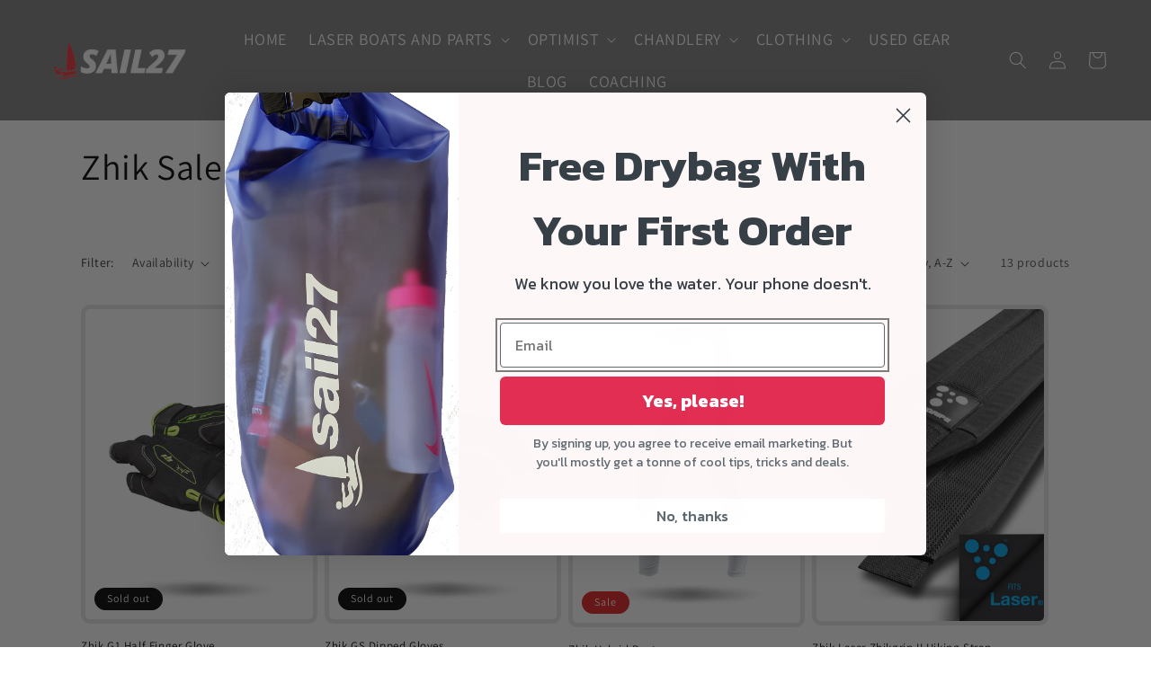

--- FILE ---
content_type: text/css
request_url: https://sail27.com/cdn/shop/t/9/assets/global-custom.css?v=131034455560893178991678653653
body_size: 98
content:
.shopify-section-header-hidden{transform:translateY(-140px);position:sticky;transition:all .4s ease-in-out}img.header__heading-logo{transition:all .4s ease-in-out}#fsb_container{font-size:clamp(1rem,2.5vw,1.375rem)!important}.header{position:unset;transition:all 1s ease-in-out;width:100%;max-width:unset;grid-template-columns:auto auto auto;-webkit-backdrop-filter:blur(6px);backdrop-filter:blur(6px);background-color:gray}@media screen and (min-width: 990px){.header__inline-menu{margin-left:unset;display:flex;align-items:center;justify-content:center}}.header .list-menu--inline{display:inline-flex;flex-wrap:wrap;justify-content:center;text-transform:uppercase}.gradient{background:rgb(var(--color-background));background:#fff0;background-attachment:fixed}.header-wrapper{border:none}.header__menu-item{font-size:18px;color:#fff}.header__submenu.list-menu{padding:2.4rem 0;background:gray}.header__menu-item:hover{font-weight:700;color:#fa000080}.header__menu-item span{transition:text-decoration var(--duration-short) ease;color:#fff}.header__menu-item .icon-caret{right:.8rem;color:#fff}.header__icon .icon{height:2rem;width:2rem;fill:none;vertical-align:middle;color:#fff}.header__icon--cart .icon{height:4.4rem;width:4.4rem;padding:0}.transparent{background-color:transparent}.banner__heading{margin-bottom:0;font-weight:700}.banner__buttons{font-weight:700}.banner__buttons:hover{background-color:#fa000080}.footer{background-color:gray}@media screen and (min-width: 750px){.footer-block__newsletter:not(:only-child) .footer__newsletter{justify-content:flex-start;margin:0 auto!important}.grid--4-col-tablet .grid__item{width:calc(25% - var(--grid-desktop-horizontal-spacing) * 3 / 4);text-align:center}.footer-block__heading{font-size:calc(var(--font-heading-scale) * 1.8rem);text-align:center}.footer-block__newsletter+.footer__list-social{margin-top:0;justify-content:center;transform:translate(-100%,-300%)}.footer-block--newsletter{flex-wrap:nowrap;justify-content:space-between;height:0px;margin:0!important}.footer-block__newsletter:not(:only-child){text-align:center;transform:translateY(-50%)}}@media screen and (min-width: 750px) and (max-width: 990px){.footer-block__newsletter+.footer__list-social{margin-top:0;justify-content:center;transform:translate(-100%,-400%)}.footer-block__newsletter:not(:only-child){text-align:center;transform:translateY(-70%)}}.grid--4-col-tablet .grid__item{width:calc(25% - var(--grid-desktop-horizontal-spacing) * 3 / 4);text-align:center}.footer-block__details-content{display:flex;justify-content:center;flex-direction:column;align-content:center;flex-wrap:wrap;align-items:center}
/*# sourceMappingURL=/cdn/shop/t/9/assets/global-custom.css.map?v=131034455560893178991678653653 */


--- FILE ---
content_type: text/javascript
request_url: https://sail27.com/cdn/shop/t/9/assets/global-custom.js?v=96267580286789067561677438021
body_size: -542
content:
//# sourceMappingURL=/cdn/shop/t/9/assets/global-custom.js.map?v=96267580286789067561677438021


--- FILE ---
content_type: text/javascript
request_url: https://sail27.com/cdn/shop/t/9/assets/facets.js?v=5979223589038938931672931155
body_size: 1130
content:
class FacetFiltersForm extends HTMLElement{constructor(){super(),this.onActiveFilterClick=this.onActiveFilterClick.bind(this),this.debouncedOnSubmit=debounce(event=>{this.onSubmitHandler(event)},500),this.querySelector("form").addEventListener("input",this.debouncedOnSubmit.bind(this));const facetWrapper=this.querySelector("#FacetsWrapperDesktop");facetWrapper&&facetWrapper.addEventListener("keyup",onKeyUpEscape)}static setListeners(){const onHistoryChange=event=>{const searchParams=event.state?event.state.searchParams:FacetFiltersForm.searchParamsInitial;searchParams!==FacetFiltersForm.searchParamsPrev&&FacetFiltersForm.renderPage(searchParams,null,!1)};window.addEventListener("popstate",onHistoryChange)}static toggleActiveFacets(disable=!0){document.querySelectorAll(".js-facet-remove").forEach(element=>{element.classList.toggle("disabled",disable)})}static renderPage(searchParams,event,updateURLHash=!0){FacetFiltersForm.searchParamsPrev=searchParams;const sections=FacetFiltersForm.getSections(),countContainer=document.getElementById("ProductCount"),countContainerDesktop=document.getElementById("ProductCountDesktop");document.getElementById("ProductGridContainer").querySelector(".collection").classList.add("loading"),countContainer&&countContainer.classList.add("loading"),countContainerDesktop&&countContainerDesktop.classList.add("loading"),sections.forEach(section=>{const url=`${window.location.pathname}?section_id=${section.section}&${searchParams}`,filterDataUrl=element=>element.url===url;FacetFiltersForm.filterData.some(filterDataUrl)?FacetFiltersForm.renderSectionFromCache(filterDataUrl,event):FacetFiltersForm.renderSectionFromFetch(url,event)}),updateURLHash&&FacetFiltersForm.updateURLHash(searchParams)}static renderSectionFromFetch(url,event){fetch(url).then(response=>response.text()).then(responseText=>{const html=responseText;FacetFiltersForm.filterData=[...FacetFiltersForm.filterData,{html,url}],FacetFiltersForm.renderFilters(html,event),FacetFiltersForm.renderProductGridContainer(html),FacetFiltersForm.renderProductCount(html)})}static renderSectionFromCache(filterDataUrl,event){const html=FacetFiltersForm.filterData.find(filterDataUrl).html;FacetFiltersForm.renderFilters(html,event),FacetFiltersForm.renderProductGridContainer(html),FacetFiltersForm.renderProductCount(html)}static renderProductGridContainer(html){document.getElementById("ProductGridContainer").innerHTML=new DOMParser().parseFromString(html,"text/html").getElementById("ProductGridContainer").innerHTML}static renderProductCount(html){const count=new DOMParser().parseFromString(html,"text/html").getElementById("ProductCount").innerHTML,container=document.getElementById("ProductCount"),containerDesktop=document.getElementById("ProductCountDesktop");container.innerHTML=count,container.classList.remove("loading"),containerDesktop&&(containerDesktop.innerHTML=count,containerDesktop.classList.remove("loading"))}static renderFilters(html,event){const parsedHTML=new DOMParser().parseFromString(html,"text/html"),facetDetailsElements=parsedHTML.querySelectorAll("#FacetFiltersForm .js-filter, #FacetFiltersFormMobile .js-filter, #FacetFiltersPillsForm .js-filter"),matchesIndex=element=>{const jsFilter=event?event.target.closest(".js-filter"):void 0;return jsFilter?element.dataset.index===jsFilter.dataset.index:!1},facetsToRender=Array.from(facetDetailsElements).filter(element=>!matchesIndex(element)),countsToRender=Array.from(facetDetailsElements).find(matchesIndex);facetsToRender.forEach(element=>{document.querySelector(`.js-filter[data-index="${element.dataset.index}"]`).innerHTML=element.innerHTML}),FacetFiltersForm.renderActiveFacets(parsedHTML),FacetFiltersForm.renderAdditionalElements(parsedHTML),countsToRender&&FacetFiltersForm.renderCounts(countsToRender,event.target.closest(".js-filter"))}static renderActiveFacets(html){[".active-facets-mobile",".active-facets-desktop"].forEach(selector=>{const activeFacetsElement=html.querySelector(selector);activeFacetsElement&&(document.querySelector(selector).innerHTML=activeFacetsElement.innerHTML)}),FacetFiltersForm.toggleActiveFacets(!1)}static renderAdditionalElements(html){[".mobile-facets__open",".mobile-facets__count",".sorting"].forEach(selector=>{html.querySelector(selector)&&(document.querySelector(selector).innerHTML=html.querySelector(selector).innerHTML)}),document.getElementById("FacetFiltersFormMobile").closest("menu-drawer").bindEvents()}static renderCounts(source,target){const targetElement=target.querySelector(".facets__selected"),sourceElement=source.querySelector(".facets__selected"),targetElementAccessibility=target.querySelector(".facets__summary"),sourceElementAccessibility=source.querySelector(".facets__summary");sourceElement&&targetElement&&(target.querySelector(".facets__selected").outerHTML=source.querySelector(".facets__selected").outerHTML),targetElementAccessibility&&sourceElementAccessibility&&(target.querySelector(".facets__summary").outerHTML=source.querySelector(".facets__summary").outerHTML)}static updateURLHash(searchParams){history.pushState({searchParams},"",`${window.location.pathname}${searchParams&&"?".concat(searchParams)}`)}static getSections(){return[{section:document.getElementById("product-grid").dataset.id}]}createSearchParams(form){const formData=new FormData(form);return new URLSearchParams(formData).toString()}onSubmitForm(searchParams,event){FacetFiltersForm.renderPage(searchParams,event)}onSubmitHandler(event){event.preventDefault();const sortFilterForms=document.querySelectorAll("facet-filters-form form");if(event.srcElement.className=="mobile-facets__checkbox"){const searchParams=this.createSearchParams(event.target.closest("form"));this.onSubmitForm(searchParams,event)}else{const forms=[],isMobile=event.target.closest("form").id==="FacetFiltersFormMobile";sortFilterForms.forEach(form=>{isMobile?form.id==="FacetFiltersFormMobile"&&forms.push(this.createSearchParams(form)):(form.id==="FacetSortForm"||form.id==="FacetFiltersForm"||form.id==="FacetSortDrawerForm")&&(document.querySelectorAll(".no-js-list").forEach(el=>el.remove()),forms.push(this.createSearchParams(form)))}),this.onSubmitForm(forms.join("&"),event)}}onActiveFilterClick(event){event.preventDefault(),FacetFiltersForm.toggleActiveFacets();const url=event.currentTarget.href.indexOf("?")==-1?"":event.currentTarget.href.slice(event.currentTarget.href.indexOf("?")+1);FacetFiltersForm.renderPage(url)}}FacetFiltersForm.filterData=[],FacetFiltersForm.searchParamsInitial=window.location.search.slice(1),FacetFiltersForm.searchParamsPrev=window.location.search.slice(1),customElements.define("facet-filters-form",FacetFiltersForm),FacetFiltersForm.setListeners();class PriceRange extends HTMLElement{constructor(){super(),this.querySelectorAll("input").forEach(element=>element.addEventListener("change",this.onRangeChange.bind(this))),this.setMinAndMaxValues()}onRangeChange(event){this.adjustToValidValues(event.currentTarget),this.setMinAndMaxValues()}setMinAndMaxValues(){const inputs=this.querySelectorAll("input"),minInput=inputs[0],maxInput=inputs[1];maxInput.value&&minInput.setAttribute("max",maxInput.value),minInput.value&&maxInput.setAttribute("min",minInput.value),minInput.value===""&&maxInput.setAttribute("min",0),maxInput.value===""&&minInput.setAttribute("max",maxInput.getAttribute("max"))}adjustToValidValues(input){const value=Number(input.value),min=Number(input.getAttribute("min")),max=Number(input.getAttribute("max"));value<min&&(input.value=min),value>max&&(input.value=max)}}customElements.define("price-range",PriceRange);class FacetRemove extends HTMLElement{constructor(){super();const facetLink=this.querySelector("a");facetLink.setAttribute("role","button"),facetLink.addEventListener("click",this.closeFilter.bind(this)),facetLink.addEventListener("keyup",event=>{event.preventDefault(),event.code.toUpperCase()==="SPACE"&&this.closeFilter(event)})}closeFilter(event){event.preventDefault(),(this.closest("facet-filters-form")||document.querySelector("facet-filters-form")).onActiveFilterClick(event)}}customElements.define("facet-remove",FacetRemove);
//# sourceMappingURL=/cdn/shop/t/9/assets/facets.js.map?v=5979223589038938931672931155
